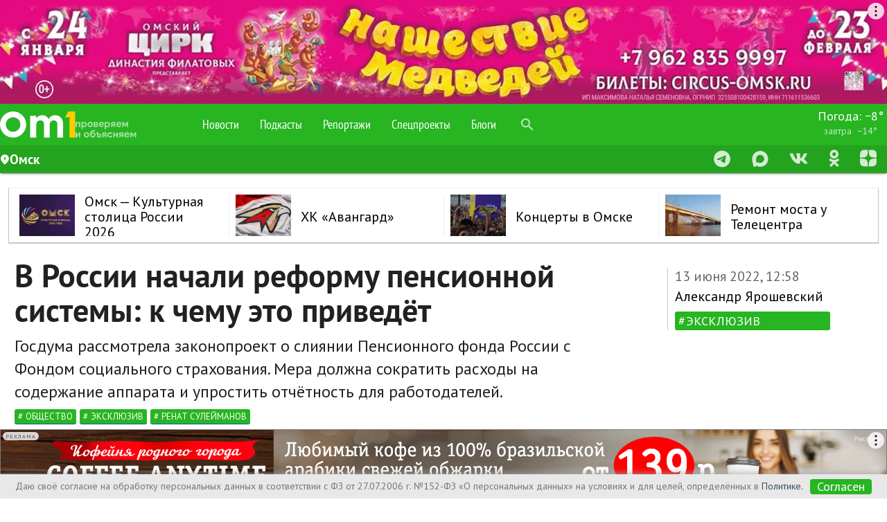

--- FILE ---
content_type: text/html; charset=utf-8
request_url: https://www.google.com/recaptcha/api2/aframe
body_size: 268
content:
<!DOCTYPE HTML><html><head><meta http-equiv="content-type" content="text/html; charset=UTF-8"></head><body><script nonce="33K0k8ENJ1ocdvzOMFFPsQ">/** Anti-fraud and anti-abuse applications only. See google.com/recaptcha */ try{var clients={'sodar':'https://pagead2.googlesyndication.com/pagead/sodar?'};window.addEventListener("message",function(a){try{if(a.source===window.parent){var b=JSON.parse(a.data);var c=clients[b['id']];if(c){var d=document.createElement('img');d.src=c+b['params']+'&rc='+(localStorage.getItem("rc::a")?sessionStorage.getItem("rc::b"):"");window.document.body.appendChild(d);sessionStorage.setItem("rc::e",parseInt(sessionStorage.getItem("rc::e")||0)+1);localStorage.setItem("rc::h",'1769911694046');}}}catch(b){}});window.parent.postMessage("_grecaptcha_ready", "*");}catch(b){}</script></body></html>

--- FILE ---
content_type: text/css
request_url: https://user72902.clients-cdnnow.ru/tstatic/8c3cebcacd0c816f88f48a87e50faf5b149dfe34/feaa709bc3072ad74310f1a5353c966c/forms.css
body_size: 275
content:
.forms_text,.js_forms_text,.forms_password,.js_forms_password,.forms_textarea,.js_forms_textarea,.forms_select,.js_forms_select{padding:.385em 4px}.js_comment_form-pad .forms_textarea{padding:3px 0;width:100%;text-indent:3px}.js_comment_form-pad p{width:100%;display:block}#ie_all .forms_text,#ie_all .js_forms_text,#ie_all .forms_password,#ie_all .js_forms_password,#ie_all .forms_select,#ie_all .js_forms_select,#ie_all .forms_textarea,#ie_all .js_forms_textarea{line-height:1.231em;vertical-align:middle}*|html[xmlns*=""] .forms_select,*|html[xmlns*=""] .js_forms_select{height:2.308em}.forms_select,.js_forms_select{line-height:2em}.forms_wide-text_wrap,.js_forms_wide-text_wrap,.forms_wide-password_wrap,.js_forms_wide-password_wrap,.forms_wide-textarea_wrap,.js_forms_wide-textarea_wrap,.forms_wide-select_wrap,.js_forms_wide-select_wrap{display:block;padding-right:10px}.forms_wide-text,.js_forms_wide-text,.forms_wide-password,.js_forms_wide-password,.forms_wide-textarea,.js_forms_wide-textarea,.forms_wide-textarea_wrap .mceEditor,.js_forms_wide-textarea_wrap .mceEditor,.forms_wide-textarea_wrap .mceLayout,.js_forms_wide-textarea_wrap .mceLayout,.forms_wide-select,.js_forms_wide-select{margin-right:-10px;width:100%!important}.forms_wide-label,.js_forms_wide-label{display:block}

--- FILE ---
content_type: text/css
request_url: https://user72902.clients-cdnnow.ru/tstatic/8c3cebcacd0c816f88f48a87e50faf5b149dfe34/feaa709bc3072ad74310f1a5353c966c/geolocation.css
body_size: 876
content:
.geolocation{position:absolute;top:12px;left:13%;border:2px solid #d0d0d0;border-radius:10px;box-shadow:0 5px 5px 0 rgba(0,0,0,0.25);background:#fff;padding:15px 15px;width:300px;display:none;z-index:2}.geolocation-title{display:flex;justify-content:center;gap:5px}.geolocation-title__text{color:rgba(0,0,0,0.8);font-family:PT Sans,serif;font-size:20px;font-weight:400;line-height:27px;letter-spacing:0}.geolocation-title__city{color:rgba(0,0,0,0.8);font-family:PT Sans,serif;font-size:20px;font-weight:700;line-height:27px;letter-spacing:0}.geolocation-body{display:flex;align-items:center;justify-content:center;gap:20px}.geolocation-button{color:#22a84f;font-family:PT Sans,serif;font-size:20px;font-weight:700;line-height:27px;letter-spacing:0;border-radius:8px;background:#fff;padding:5px 10px;cursor:pointer}.geolocation-button.active{cursor:unset;color:#fff;background:#22a84f}.geolocation-button:hover{color:#fff;background:#22a84f}.geolocation-wrapper{display:flex;flex-direction:column;gap:10px}.geolocation-choose{display:none}.geolocation-choose .geolocation-body{flex-wrap:wrap;justify-content:center;gap:5px}.geolocation-divider{background:#22a84f;width:2px;height:37px}.geolocation-city{display:flex;align-items:center;gap:5px}.geolocation-region .geolocation-title{flex-wrap:wrap}.geolocation-region{display:none}.geolocation-region.active{display:block}.geolocation-choose{display:none}.geolocation-choose.active{display:block}.geolocation-close{position:absolute;top:8px;right:8px;width:12px;height:12px;background:url("data:image/svg+xml,%3csvgwidth='12'height='12'viewBox='001212'fill='none'xmlns='http://www.w3.org/2000/svg'%3e%3cpathd='M1111L11M111L111'stroke='%23C4C4C4'stroke-width='2'/%3e%3c/svg%3e") 0 0 no-repeat;cursor:pointer}.geo-modal-point{height:40px;margin:0;display:flex;align-items:center}.geo-modal-point svg{width:14px;height:15px}.geo-modal-switch{text-decoration:none;border:0;transition:.2s ease-in-out;cursor:pointer;color:#fff;font-family:PT Sans,sans-serif;font-size:19px;font-weight:700;line-height:29px}.geo-modal-switch:hover{opacity:.7}.geo-select-wrap{position:relative;font-family:'PT Sans Narrow',sans-serif;top:0;left:0;z-index:1;height:40px;padding:0;color:rgba(255,255,255,.8);line-height:26px;font-size:12px;display:flex;align-items:center;gap:10px}@media(max-width:767px){.geo-modal-point{height:unset}.geo-modal-point svg{height:14px;width:14px}.geo-select-wrap{font-family:'PT Sans Narrow',sans-serif;top:0;left:0;z-index:1;color:rgba(255,255,255,.8);vertical-align:top;line-height:30px;font-size:13px;display:flex;height:unset;gap:5px}.geo-modal-switch{color:rgba(255,255,255,.8);border:0;color:#fff;font-family:PT Sans,serif;font-size:15px;font-weight:700;line-height:17px;text-transform:capitalize}.geo-modal-switch:hover{color:rgba(255,255,255,1)}.geolocation{left:0;right:0;margin:auto}}

--- FILE ---
content_type: text/css
request_url: https://user72902.clients-cdnnow.ru/tstatic/8c3cebcacd0c816f88f48a87e50faf5b149dfe34/feaa709bc3072ad74310f1a5353c966c/news_common.css
body_size: 8571
content:
.news_news-list_item_cute-marker{background-color:#638b09;float:left;font-size:0;height:5px;left:-10px;margin-right:-3px;position:relative;top:7px;width:3px}.news_single_heading_title{display:inline}.news_single_annotation{margin-top:0}.news_single_annotation,.news-list .news_single_annotation{margin-top:0;font:13px/18px Arial,Tahoma,Sans-Serif}.news_single_date{color:#666;font-size:.8em;white-space:nowrap}.news_single-view h1.news_single_heading_title{font:28px/30px Arial,Tahoma,Sans-Serif}.news_single_content-links{border-top:3px solid #f17e00;margin-bottom:20px;text-decoration:none;color:black;display:block;clear:both;position:relative;top:0}p.news_single_content-links_comments{position:relative}html .news_single_content-links_comments-pic{position:absolute;left:-15px;top:5px;width:10px;height:10px;background:url(../img/icons.png) -250px -473px no-repeat}a.news_link_for_linkator{text-decoration:none!important;color:#15c!important;border-bottom:1px solid #15c!important}.news_single_content-links_views{float:left;clear:right}.news_single_content-links a{color:black;text-decoration:none}.news_single_content-links p a{position:relative;z-index:10}.news_single_content-links p a:link,.news_single_content-links p a:visited{text-decoration:underline}.news_single_content-links p a:hover,.news_single_content-links p a:active{text-decoration:none}.news_single_content-links_discuss{width:33%}.news_single_content-links_discuss a{padding-left:30px;font-weight:bold}html .news_single_content-links_comments{font-size:24px;float:left;width:auto;padding-left:29px;padding-top:18px;padding-right:15px;padding-bottom:12px;margin-bottom:-1px;text-align:left}.news_single_content__pic{float:left;margin:5px 20px 15px 0}.news_single_content__annotation{font:normal 18px/24px Arial,Tahoma,Sans-Serif;margin:20px 0 20px 0}.news_single_content__photo-shadow{position:absolute;width:100%;height:100%;box-shadow:inset 0 -40px 50px rgba(0,0,0,.6)}.news_single_content .news_single_content__photo img{width:100%}.news_single_content__photo-sign{position:absolute;left:0;bottom:0;padding:10px;font-size:11px;line-height:14px;z-index:5;color:rgba(255,255,255,.5)}.news_single-view .news_single_content p{margin-bottom:10px}.news_single_content-links_comments a{position:relative;z-index:10}.news_single_content a:link,.news_single_content a:visited{color:#555}.news_single_content a:hover,.news_single_content a:active{color:#555}.orange-brd{border-top:3px solid #f17e00;padding-top:15px}p.news_single_content-links_comments a:link,p.news_single_content-links_comments a:visited{text-decoration:none;color:#f17e00;border-bottom:2px dashed #f17e00}p.news_single_content-links_comments a:hover,p.news_single_content-links_comments a:active{text-decoration:none;color:#f17e00;border-bottom:2px dashed #fff}.news_single_content-links_comments-wrap{position:relative;z-index:10;height:30px;padding-top:5px;padding:5px 15px 0 29px;display:inline}.news_single_content-links_comments-pic{height:10px;left:10px;position:absolute;top:15px;width:10px;z-index:20;background:url(../img/icons.png) -250px -473px no-repeat}.news_single_heading-source a:link,.news_single_heading-source a:visited{color:#555}.news_single_heading-source a:hover,.news_single_heading-source a:active{color:#555;text-decoration:none}.news_single_heading{line-height:1.3em;margin-bottom:1px}.news_single_heading a.comments-count:link,.news_single_heading a.comments-count:visited{color:#037dd3;text-decoration:none}.news_single_heading a.comments-count:hover,.news_single_heading a.comments-count:active{color:#037dd3;text-decoration:none}.news_single_heading-other{line-height:1.2em;margin-bottom:6px}.news_single_heading-other .news_single_date{font-size:11px;position:relative;top:-1px}.news_single_heading-other .readable{line-height:.85em}.news_single_heading-other .news_single_heading_title{font-size:1.35em;font-family:Arial,Tahoma,Sans-Serif}.news_single_heading-other .news_single_heading_title .news_single_heading_link{line-height:1.1}.news_single__content-first_brd{padding:0 0 9px 0;vertical-align:top}li.news_section-news-list_item-main{background:none!important;padding-top:1px;margin-top:0;margin-bottom:8px}.news_section-news-list__pagination{padding:0 10px}.news_section-news-list_item-main .news_section-news-list_item-main-into{background:url("../img/grey_dot.jpg") repeat-x scroll 0 100%}.news_menu{padding-bottom:15px}.news_menu_item{float:left;font-size:1em;margin:7px 8px -3px -8px;padding:3px 8px 5px;font-family:Arial,Tahoma,Sans-Serif}.news_menu_item-active{background-color:#f17e00}.news_menu_item-active .news_menu_item_link{color:#fff;text-decoration:none}.news_menu_item-first{margin-left:38px}.news_menu_rss{margin-bottom:-1.692em}.news_section-heading{color:#5e5c58;font-size:1.846em;font:1.6em/1em Arial,Tahoma,Sans-Serif;color:#000;margin-bottom:.65em;padding:0}.news_section_item-main{background:url("../img/grey_dot.jpg") repeat-x scroll 0 0 transparent!important;margin-bottom:15px;padding-top:14px;position:relative}.news_section-news-list_item-main .news_single_heading_title{font-size:1.615em}.news_section-news-list_item-main .news_single-with-image{padding:.85em 0 0 250px}.news_section-news-list_item-main .news_single-with-image .news_single_image{padding:15px 15px 15px 0}.news_section-news-list_item-main .news_single__content-first_brd{padding-top:10px;padding-bottom:11px;padding-right:30px}.news_section-news-list_item,.news_section-news-list_item-main{margin-top:0;padding-top:0}.news_single_heading_title,.news_section-news-list_item .news_single_heading_title{font-size:1.385em}.news_single-view .news_section-news-list_item .news_single_heading{margin-bottom:1px;margin-top:-2px}.news_sections-list_item_brief-news-list .news_single_heading_title{font:1em/1.4em Arial,Tahoma,Sans-Serif}.news_single-last-heading_title{font-size:1em;display:inline}.news_section-news-list{margin-bottom:20px;padding-left:10px}.news_cute-news-block_news-list_item .news_single_heading_title{font-size:1em}.news_section-news-list .news_single-with-image{padding-left:120px;padding-left:0}.news_single_image-no-foto{width:100px;height:80px;background:#e3e3e3;display:block}.news_single_image{vertical-align:top;padding:2px 15px 10px 0;float:left}.news_cute-news-block .news_single_image{padding:0}.news_cute-news-block_news-list_item .news_single_heading_title_first{font:1em/1.4em Arial,tahoma,Sans-Serif}.news_section-list_item_brief-news-list{position:relative;top:-8px}.news_section-list_item_full-news-list{padding-left:10px}.news_section-list_item{line-height:18px;margin-bottom:10px;overflow:hidden}.news_section-list_item_heading{border-top:1px solid #ccc}.news_section-list_item_heading-title{background-color:#519000;color:#fff;display:inline-block;font-size:24px;font-weight:normal;margin:0 0 13px;padding:8px 20px 9px}.news_section-list_item_heading-title_in{width:100%}.news_section-list_item_heading-title a:link,.news_section-list_item_heading-title a:visited{color:#fff;text-decoration:none}.news_section-list_item_heading-title a:hover,.news_section-list_item_heading-title a:active{color:#fff;text-decoration:none}.news_single__content{margin-left:118px;vertical-align:top;padding-top:1px;padding-bottom:10px}.news_cute-news-block .news_single__content{padding-top:0;padding-bottom:0}.news_section-list_item_heading-link{color:#fff;display:block;text-decoration:none}.news_section-list_item_heading-more-link{margin-left:15px;vertical-align:middle;position:relative;top:-2px;overflow:hidden}.news_section-list_item_brief-news-list_item{margin-top:.846em;padding-left:20px;position:relative}.news_cute-news-block{padding:10px 20px 20px;margin-bottom:10px;position:relative;z-index:1}.news_cute-news-block .frames_cute_frame{margin:0 -14px}.news_cute-news-block-last{background-color:#f7f0c8}.news_cute-news-block_heading{font-size:1.615em;line-height:.8em;margin-top:.2em}.news_cute-news-block_news-list_item{margin-top:8px}.news_cute-news-block_more-link{margin-top:.8em}.news_cute-news-block_news-list_item .news_single_image img{padding-right:10px}.news_menu_rss{font-size:13px;vertical-align:middle}.icon-rss,.icon-twitter{text-indent:-999px;vertical-align:middle;display:inline-block;cursor:pointer;border:0;overflow:hidden;height:15px;width:15px;background:url(../img/icons.png) -60px -1245px no-repeat}.icon-twitter{background-position:-60px -1261px}.news_single_heading-drop-down{margin-top:5px}.news_single_heading_title_first{display:inline;font:1.6em/1.2em Arial,Tahoma,Sans-Serif}.user-comment-info{padding-left:50px;margin-bottom:12px}.user-comment-info_label{font:bold .95em/1em Arial,Tahoma,Sans-serif;color:#555;padding-bottom:.3em}.main-news__title{font:28px/30px Arial,Tahoma,San-sSerif;margin-left:10px}.user-comment-info .comment_head_avatar{width:33px;height:33px}.user-comment-info .js_comment_head_user{font-size:.85em}.news-say-opinion h3{color:#dd8e27;font-weight:bold;font-size:1.4em;margin-bottom:.4em}.news-say-opinion h3 a:link,.news-say-opinion h3 a:visited{color:#dd8e27}.news-say-opinion h3 a:hover,.news-say-opinion h3 a:active{color:#dd8e27}.news-say-opinion_read-comments{color:#666;padding-left:20px;font-size:.9em}.news_blog-one-piple{background:#eaefdb;padding:10px 10px 15px;line-height:1.2em}.news_blog-one-piple_heading{font:bold 1em/1em Arial,Tahoma,Sans-Serif;margin-bottom:.2em}.news_blog-one-piple_heading a:link,.news_blog-one-piple_heading a:visited,.news_blog-one-piple_heading a:hover,.news_blog-one-piple_heading a:active{color:#000;text-decoration:none;font-weight:bold}.news_blog-one-piple-head{margin:.4em .7em .8em .7em}.news_blog-one-piple a{font-weight:bold}.news_blog-one-piple a.comments-count{font-weight:normal}.news_blog-one-piple__list-one-heading{margin-bottom:.15em}.news_blog-one-piple__list li{margin-bottom:.8em}.news_blog-one-piple__list li p{line-height:1.23em}.news_blog-one-piple .news_single_date{font-size:.8em}.b-poll,.b-eshops{border:1px solid #dbdbdb}.b-poll-wrap,.b-eshops-wrap{padding:10px}.b-poll__header-direct-link{font-size:.85em}.b-poll__header-title,.b-eshops-title{font:bold 1.4em/1.2em Arial,Tahoma,Sans-Serif;color:#575757;margin-bottom:.4em}.b-eshops-title a:link,.b-eshops-title a:visited{color:#575757}.b-eshops-title a:hover,.b-eshops-title a:active{color:#575757}.b-poll__header{margin-bottom:.8em}.b-poll__content-row{padding:0 10px 0 25px;font-size:.85em;color:#575757;margin-bottom:.85em;position:relative;z-index:50}.b-poll__content-row input{position:absolute;z-index:100;top:0;left:-20px;display:block;float:left}.b-poll__header p{color:#575757;font:.9em/1.45em Arial,Tahoma,Sans-Serif}.b-poll__footer-link{float:right;font:normal 1.45em/1.2em Arial,Tahoma,Sans-Serif;position:relative;z-index:50;padding-right:13px}.b-poll__footer-link-pic{width:6px;height:11px;position:absolute;z-index:100;top:.3em;right:0;background:url(../img/icons.png) -44px -42px no-repeat}.b-eshops_item-pic{float:left;width:80px;height:80px;margin-right:10px}.b-eshops_item__content h4{font:1em/1em Arial,Tahoma,Sans-Serif;margin-bottom:.55em}.b-eshops_item__content h4 a{font-weight:bold}.b-eshops_item__content p{font:.9em/1.4em Arial,Tahoma,Sans-Serif;color:#464646}.b-eshops_item{margin-bottom:0}.b-eshops-sep{border:0;font-size:1px;height:1px;border-bottom:1px solid #dbdbdb}.news-on-this-theme_item{position:relative;z-index:50}.news-on-this-theme_item-text{margin-left:85px}.news-on-this-theme_item-date{position:absolute;z-index:100;top:0;left:0;width:80px;text-align:right}.news_single_content h1>span,.news_single_content h2>span,.news_single_content h3>span,.news_single_content h4>span,.news_single_content h5>span,.news_single_content h6>span,.news_single_content b>span,.news_single_content strong>span,.news_single_content i>span,.news_single_content em>span{font:inherit;margin:inherit;padding:inherit;outline:inherit;text-decoration:inherit}.news_single_content img.main-foto{float:left;margin-right:20px;margin-bottom:10px;margin-top:5px}.news_single_content h3{font:bold 14px/18px Arial,Tahoma,Sans-Serif;clear:both;margin-bottom:3px}.news_single_content h2{font:normal 18px/20px Arial,Tahoma,Sans-Serif;margin-bottom:10px}.news_single-view .news_single_content p,.news_single_content p,.page-grid .news_single-view .news_single-view .news_single_content p{font:14px/23px Arial,Tahoma,Sans-Serif;margin:0;padding:0;margin-bottom:20px;display:block}.news_single_content ins{display:block;padding:0 20px;text-decoration:none;font:italic 14px/21px Arial Tahoma,Sans-Serif}.news_single_content p ins{line-height:21px}.pic-with-cite{overflow:hidden;margin-bottom:20px;margin-top:16px}.pic-with-cite .pic-with-cite-header{display:block;margin-bottom:15px}.pic-with-cite img{float:left;border-radius:100%}.pic-without-cite-header{display:block;margin-bottom:5px}.b-print-version__wrap .news_single_content blockquote,.news_single-view .news_single_content blockquote{font:italic 14px/21px Arial Tahoma,Sans-Serif;margin-left:133px;padding-left:30px;margin-top:-5px}.news_single-view .news_single_content blockquote{border:0;background:url(../img/wrap/blockquote.jpg) 0 0 no-repeat}.news_single-view .news_single_content blockquote p,.news_single_content blockquote p,.page-grid .news_single-view .news_single-view .news_single_content blockquote p{font:italic 14px/21px Arial Tahoma,Sans-Serif;margin-bottom:10px}.news_single_content table{margin-left:0}.news_single_content table caption{vertical-align:bottom;text-align:center;color:#7f7f7f;font:14px/18px Arial,Tahoma,Sans-Serif;padding-top:4px;padding-bottom:5px;border-bottom:1px solid #ccc}.news_single_content table caption a:link,.news_single_content table caption a:visited{color:#7f7f7f}.news_single_content table caption a:hover,.news_single_content table caption a:active{color:#7f7f7f;text-decoration:none}.news_single_content table th,.news_single_content table td{padding:6px 10px}.news_single_content .YMaps-layer-container table th,.news_single_content .YMaps-layer-container table td{padding:0}.news_single_content table th{padding-bottom:6px;padding-top:4px}.news_single_content table th,.news_single_content table th p,.news_single-view .news_single_content table th p{vertical-align:bottom;background:#8a8f7e;color:#fff;font:11px/11px Arial,Tahoma,Sans-Serif}.news_single-view .news_single_content table th p,.news_single_content table th p{margin:0;padding:0}.news_single_content table td{vertical-align:top;background:#f1f5e8;color:#000;padding-top:10px;padding-bottom:10px;font:12px/14px Arial,Tahoma,Sans-Serif}.news_single_content table tr.odd td{background:#fff}.news_single_content table.simple-picture,.news_single_content table.positive-picture,.news_single_content table.negative-picture,.news_single_content table.positive_picture,.news_single_content table.negative_picture{clear:both;float:none;margin-left:0;margin-bottom:20px;width:100%}.news_single_content table.simple-picture td p{padding:0;margin:0;padding:0;margin-top:2px}.news_single_content table.simple-picture th,.news_single_content table.positive-picture th,.news_single_content table.negative-picture th,.news_single_content table.positive_picture th,.news_single_content table.negative_picture th{background:0;padding:0}.news_single_content table.simple-picture td{background:#f1f5e8;padding:15px 20px 17px}.news_single_content table.positive-picture td,.news_single_content table.negative-picture td{background:none repeat scroll 0 0 #f1f5e8;color:#3e6d09;padding-bottom:20px;padding-left:90px;padding-top:20px;vertical-align:middle}.news_single_content table.positive_picture td,.news_single_content table.negative_picture td{background:none repeat scroll 0 0 #f1f5e8;color:#3e6d09;padding-bottom:20px;padding-left:0;padding-top:20px;vertical-align:middle}.news_single_content table.positive-picture td p,.news_single_content table.negative-picture td p,.news_single_content table.negative_picture td p,.news_single_content table.positive_picture td p{color:#3e6d09;padding:0;margin:0;font-size:13px;line-height:16px;padding-bottom:16px}.news_single_content table.negative-picture td,.news_single_content table.negative-picture td p,.news_single_content table.negative_picture td,.news_single_content table.negative_picture td p{color:#9b1f05}.news_single_content table.negative-picture td p a:link,.news_single_content table.negative-picture td p a:visited,.news_single_content table.negative_picture td p a:link,.news_single_content table.negative_picture td p a:visited{color:#9b1f05}.news_single_content table.negative-picture td p a:hover,.news_single_content table.negative-picture td p a:active,.news_single_content table.negative_picture td p a:hover .news_single_content table.negative_picture td p a:active{color:#9b1f05;text-decoration:none}.news_single_content table.positive-picture td p a:link,.news_single_content table.positive-picture td p a:visited,.news_single_content table.positive_picture td p a:link,.news_single_content table.positive_picture td p a:visited{color:#3e6d09}.news_single_content table.positive-picture td p a:hover,.news_single_content table.positive-picture td p a:active,.news_single_content table.positive_picture td p a:hover,.news_single_content table.positive_picture td p a:active{color:#3e6d09;text-decoration:none}.news_single_content table.simple-picture th img,.news_single_content table.negative-picture th img,.news_single_content table.positive-picture th img,.news_single_content table.positive_picture th img,.news_single_content table.negative_picture th img{width:100%}.news_single_content table.negative-picture td{background:#f1f5e8 url(../img/icons/negative.jpg) no-repeat}.news_single_content table.positive-picture td{background:#f1f5e8 url(../img/icons/positive.jpg) no-repeat}.news_single_content table.positive_picture td,.news_single_content table.negative_picture td{background:#f1f5e8}.news_single_content table td.table-picture-ico{padding:0;padding:14px 8px 14px 18px;width:1%}.news_menu_item{font-size:14px;letter-spacing:-0.03em;margin-left:0;margin-right:0;height:16px;margin-bottom:-5px}.news_menu_item-active{position:relative;padding:0;background:#f38500 url(../img/menus/curbg.jpg) 0 0 repeat-x;font-size:14px;top:-3px;margin-left:1px;margin-right:2px;height:24px}.news_menu_item-active-r{background:url(../img/menus/rightcur.jpg) 0 0 no-repeat;width:5px;height:32px;position:absolute;right:0;top:0}.news_menu_item-active-l{background:url(../img/menus/leftcur.jpg) 0 0 no-repeat;width:5px;height:32px;position:absolute;left:0;top:0}.news_menu_item-active-b{height:24px;background:url(../img/menus/botcur.jpg) center 24px no-repeat;padding:6px 10px 2px 10px}.photoSign{position:relative;display:block;top:-2px;clear:left;font-size:11px;line-height:14px;color:#7d7d7d}.news-single-explorer{margin-bottom:28px;background:#f3f3f3;width:100%;border-collapse:collapse}.news-single-explorer td{padding-top:12px;padding-bottom:12px;vertical-align:middle}.news-single-explorer__pic{width:1%}.news-single-explorer img{display:block;margin-left:20px}.news-single-explorer__photo-author{float:right;padding-right:20px;color:#7d7d7d;text-decoration:none}.news-single-explorer__content{padding-left:20px}.news-single-explorer__content h5{font:18px Arial,Tahoma,Sans-Serif;margin-bottom:6px}.news-single-explorer__content p{font:12px Arial,Tahoma,Sans-Serif;color:#4f4035}.socialnetworks-posting{clear:both;margin:10px 0 10px 0}.news_single-view-social .socialnetworks-posting{margin:0;padding:15px 10px 0 10px}.news_single-view-print{margin:0 10px}.news_single-view-print .buttons-print-link{font-size:.85em;margin-left:15px;position:relative;z-index:10}.news_single-view-print .buttons-print-link_pic{background:url("../img/icons.png") no-repeat scroll -53px -42px transparent;height:11px;left:-15px;position:absolute;width:10px;z-index:50}.print_object_dummy{display:block;width:450px;height:150px;border:1px solid #000;background-color:#ccc}.print_object_dummy p{margin:60px auto;width:360px;font:16px/24px Arial,Tahoma,Sans-Serif}.news_single_content-links__left{float:left;font:24px Arial,Tahoma,Sans-Serif}.news_single_content-links__left a:link,.news_single_content-links__left a:visited{color:#f17e00;text-decoration:none;border-bottom:2px dotted #f17e00}.news_single_content-links__left a:hover,.news_single_content-links__left a:active{color:#f17e00;text-decoration:none;border-bottom:2px solid transparent}.news_single_content-links__right{float:right;font:18px Arial,Tahoma,Sans-Serif;display:none}.news_single_content-links__left,.news_single_content-links__right{padding:15px 10px}.news_single_content-links__right{padding-top:20px;padding-right:0;position:absolute;right:0}.news_single_content-links__left span,.news_single_content-links__right span{position:relative}.b-news-feed-supplement,.b-news-tags{margin-bottom:24px}.b-news-feed-supplement li{padding-left:85px;font:13px/18px Arial,Tahoma,Sans-Serif;margin:0;overflow:auto;position:relative;margin-bottom:6px}.b-news-feed-supplement li u{color:#7c7c7c;font:11px Arial,Tahoma,Sans-Serif;left:0;position:absolute;text-decoration:none;top:3px}.b-news-feed-supplement li.b-news-feed-supplement__last{margin-top:12px}.b-news-feed-supplement__last__content{background:#e9efdb;float:left;padding:4px 18px 5px 10px}.b-news-feed-supplement__last__content a{font-weight:bold}.b-news-feed-supplement__last__content a:link,.b-news-feed-supplement__last__content a:visited{text-decoration:none;color:#037dd3;border-bottom:1px dotted #037dd3}.b-news-feed-supplement__last__content a:hover,.b-news-feed-supplement__last__content a:active{text-decoration:none;color:#037dd3;border-bottom:0}h3{font:24px Arial,Tahoma,Sans-Serif;margin-bottom:8px}.b-user-last-comment{left:-3px;margin-right:-7px;margin-bottom:10px;position:relative}.b-user-last-comment__frame{position:relative;overflow:hidden;padding:10px 0}.b-user-last-comment__content{background:#fff;padding:7px 22px 4px 22px;position:relative;overflow:hidden;z-index:10}.b-user-last-comment__content blockquote{border-left:2px solid #d1d2cd;font-size:.846em;margin-left:0;padding-left:10px;color:#555;line-height:14px}.b-user-last-comment__frame .blc-cn{position:absolute;width:20px;height:20px;left:-10px;top:-10px}.b-user-last-comment__frame .blc-cn.blc-tr,.b-user-last-comment__frame .blc-cn.blc-br{margin-left:100%}.b-user-last-comment__frame .blc-cn.blc-bl,.b-user-last-comment__frame .blc-cn.blc-br{top:auto}.b-user-last-comment__frame .blc-cn{background:url(../img/lastcomment/r-star2.png)}.b-user-last-comment__frame .blc-cn.blc-tl,.b-user-last-comment__frame .blc-cn.blc-bl{width:100%}.b-user-last-comment__left-line{background:url(../img/lastcomment/r-star2-l.png);position:absolute;left:-1px;top:0;width:6px;height:60000em}.b-user-last-comment__right-line{background:url(../img/lastcomment/r-star2-r.png);position:absolute;right:0;top:0;width:6px;height:60000em}.b-user-last-comment__ugol{width:25px;height:30px;position:absolute;left:-21px;top:38px;background:url(../img/lastcomment/ugol.jpg);z-index:105}.b-user-last-comment__content p{font:13px/18px Arial,Tahoma,Sans-Serif;margin-bottom:6px}.b-user-last-comment__label,.b-user-last-comment__service{color:#555}.b-user-last-comment__service{margin-top:13px}.b-user-last-comment__content .b-user-last-comment__service p{margin-bottom:3px}.b-user-last-comment a:link,.b-user-last-comment a:visited{color:#037dd3}.b-user-last-comment a:hover,.b-user-last-comment a:active{color:#037dd3}.b-user-last-comment a.b-user-last-comment__link-add{font-weight:bold}.b-user-last-comment .b-user-last-comment__link-add,.b-user-last-comment .b-user-last-comment__link-add:link,.b-user-last-comment a.b-user-last-comment__link-add:visited{color:#037dd3;font-size:13px;text-decoration:none;border-bottom:1px dotted #037dd3;cursor:pointer}.b-user-last-comment a.b-user-last-comment__link-add:hover,.b-user-last-comment a.b-user-last-comment__link-add:active{color:#037dd3;text-decoration:none;border-bottom:0}.b-user-last-comment__content .b-user-last-comment__text p{font-weight:bold}.news_cute-news-block-last-hour{background:#e9efdb}.b-news-tags li{font:13px/18px Arial,Tahoma,Sans-Serif;margin:0 0 3px;padding-left:18px;background:url(../img/wrap/li.gif) 0 10px no-repeat}.b-search-news{background:#779f1a;width:240px;margin-bottom:15px}.b-search-news__content{padding:8px 20px 10px}.b-search-news__title{font:18px Arial,Tahoma,Sans-Serif;color:#fff;margin-bottom:2px}.b-search-news__inputs{border-collapse:collapse;border:0;width:100%}.b-search-news__inputs td{padding:0}.b-search-news__input,.b-search-news__subm{font:bold 13px Arial,Tahoma,Sans-Serif}.b-search-news__input{padding:2px 4px 4px 2px;margin-right:6px;width:94%}.b-search-news__subm{padding:1px 4px 4px 2px}.b-search-news__descr{color:#fff;margin-top:2px;margin-bottom:0;font:11px Arial,Tahoma,Sans-Serif}.b-search-news__descr span{cursor:pointer;border-bottom:1px dotted #fff}#body .menus_thumbed-news{margin-top:-14px;margin-bottom:14px}.news_single-view{margin-bottom:18px;padding-left:9px}.news_single-view .news_single_heading{margin-top:1px;margin-bottom:5px}.news_single_heading-drop-down a.comments-count:link,.news_single_heading-drop-down a.comments-count:visited,.news_single_heading-drop-down a.comments-count:hover,.news_single_heading-drop-down a.comments-count:active{text-decoration:none;color:#037dd3}.news_single_heading-drop-down .news_single_date{font-family:Arial,Tahoma,Sans-Serif;font-size:11px;color:#555}a.news_single_email{margin-bottom:5px;margin-left:5px;font-size:11px}a.news_single_email:link,a.news_single_email:visited,a.news_single_email:hover,a.news_single_email:active{color:#555}h3.news-list__title{background-color:#519000;color:#fff;font-size:24px;font-weight:normal;margin:0 0 15px;padding:6px 15px 7px}div.news-list__title{background-color:#519000;color:#fff;font-size:24px;font-weight:normal;margin:0 0 15px;padding:6px 15px 7px}.news_single-view h3.news-list__title{margin-left:-10px}.news_single-view div.news-list__title{margin-left:-10px}.news-list__title a:link,.news-list__title a:visited{color:#fff;text-decoration:none}.news-list__title a:visited,.news-list__title a:active{color:#fff;text-decoration:none}.news-top-dotted-separator{background:url(../img/dotted.gif) 0 0 repeat-x;height:1px;width:100%;clear:both}.news-list-page__padding-left{padding-left:10px}.news-list-page__title{font:28px/30px Arial,Tahoma,Sans-Serif;margin:0;margin-right:5px}.news-main_item,.news-main_item-without-pic{background:url(../img/dotted.gif) 0 bottom repeat-x;padding-bottom:12px;margin-bottom:15px}.news-main_item-without-pic{padding-left:0}.news-main_item__pic{position:relative}.news-main_item__content h2{font:25px/32px Arial,Tahoma,Sans-Serif}.news-main_item__content p{font:normal 13px/18px Arial,Tahoma,Sans-Serif}.news-main_item__content-text{margin-top:6px}.news-list__item{line-height:18px;margin:0 0 20px 120px;position:relative}.news-list__item-without-pic{margin-left:0}.news-list__item-pic{float:left;left:-120px;margin:0 -100px 0 0;position:relative;width:100px}.news-list__item h4{font:18px/18px Arial,Tahoma,Sans-Serif;margin-bottom:9px}.b-user-last-comment__content .b-user-last-comment__text p a:link,.b-user-last-comment__content .b-user-last-comment__text p a:visited,.b-user-last-comment__content .b-user-last-comment__text p a:hover,.b-user-last-comment__content .b-user-last-comment__text p a:active{color:#000;text-decoration:none;font-weight:bold}.b-user-last-comment__content img{max-width:100%}.b-placing_into_blog66__container{background:url(../misc/inblog.gif) 0 0 no-repeat;float:left;overflow:hidden}.b-placing_into_blog66{border:medium none;cursor:pointer;display:block;font:bold 11px/19px Tahoma,Arial,Sans-Serif;height:20px;margin-right:-80px;padding:0 8px 0 0;position:relative;text-align:center;width:188px;background:0}.b-placing_into_blog66 span{display:block;width:29px;height:20px;position:absolute;right:-29px;text-align:center;vertical-align:middle;cursor:default;background:url(../misc/inblog.jpg) right 0 no-repeat}a.b-placing_into_blog66:link,a.b-placing_into_blog66:visited{color:#000;text-decoration:none}a.b-placing_into_blog66:hover,a.b-placing_into_blog66:active{color:#000;text-decoration:none}.socialnetworks-posting-item{float:left;height:35px;overflow:hidden;margin-right:12px;position:relative}.socialnetworks-posting-item.j-facebook{overflow:visible;min-width:115px;margin-right:5px}.socialnetworks-posting-item.j-twitter{min-width:100px;margin-right:5px}.socialnetworks-posting-item.j-vk{min-width:80px;top:-1px;margin-right:17px}.socialnetworks-posting-item.j-class{width:117px}.socialnetworks-posting-item.j-lj{width:69px;padding-top:1px;height:34px;margin-right:17px}.socialnetworks-posting-item.j-gp{width:90px}.socialnetworks-posting-item.j-mr{width:97px}.socialnetworks-posting-item.j-blog{width:111px}.socialnetworks-posting-item-right{margin-right:0}.news_single_content table.negative-picture td,.news_single_content table.positive-picture td{background-position:18px center}.realty_auto-in .head_spec_block{margin-left:8px;font-size:18px;margin-bottom:0;padding-top:5px;margin-bottom:-6px}.news_section-news-list_item-warning{margin:13px 0 11px 0;padding:11px 20px 13px 20px;border:1px solid #c7c7c7}.news_section-news-list_item-warning .top{margin-bottom:6px}.news_section-news-list_item-warning .top .head{border:0;margin-right:8px;margin-left:-2px;color:#c51818;font-size:21px;font-family:arial,sans-serif;font-weight:bold;font-style:italic}.news_section-news-list_item-warning .top a,.news_section-news-list_item-warning .top i{color:#c51818;font-family:arial,sans-serif;font-size:12px}.news_section-news-list_item-warning .top a{text-decoration:none;border-bottom:1px solid #c51818}.news_section-news-list_item-warning .bottom .lastnews{font-family:arial,sans-serif;font-size:12px;color:black}.news_section-news-list_item-warning .bottom .contentnews{line-height:1.4;font-family:arial,sans-serif;font-size:12px;color:#037dd3;text-decoration:none;border-bottom:1px solid #037dd3}.news_section-news-list_item-warning .bottom .date{white-space:nowrap;font-family:arial,sans-serif;font-size:10px;color:#666}.news_warning{margin:0 0 11px 0;padding:14px 20px 11px 20px;border:1px solid #c7c7c7}.news_warning h3,.news_warning h3 a{text-decoration:none;color:#c51818;margin-bottom:0;font-size:21px;font-family:arial,sans-serif;font-weight:bold;font-style:italic}.news_warning .top a,.news_warning .top i{color:#c51818;font-family:arial,sans-serif;font-size:12px}.news_warning .top a{text-decoration:none;border-bottom:1px solid #c51818}.news_warning .bottom h3{margin-bottom:3px;font-style:normal;font-weight:normal;font-size:12px;font-family:arial;color:black}.news_warning .bottom a.newscontent{line-height:1.3;text-decoration:none;font-family:arial,sans-serif;border-bottom:1px solid #037dd3;font-size:12px;color:#037dd3}.news_warning .bottom td{padding-top:14px;vertical-align:top}.news_warning .bottom .date{white-space:nowrap;font-family:arial,sans-serif;font-size:10px;color:#666}.news_warning .bottom .comments-count{font-size:11px;text-decoration:none;color:#037dd3;border:0}.news_warning .bottom .right{padding-left:8px;padding-top:10px}.news_warning_top{margin-bottom:7px;background:url("../img/grey_dot.jpg") repeat-x 0 100%;padding-bottom:18px;padding-top:8px;margin-left:10px}.news_warning_top h2,.news_warning_top h2 a{text-decoration:none;font-size:24px;font-family:arial,sans-serif;font-style:italic;font-weight:bold;color:#c51818}.digitday{margin-bottom:10px;border:1px solid #c7c7c7;text-align:center;padding:7px 40px 14px 40px}.digitday .day{color:#7f7f7f;font-size:11px;font-family:arial,sans-serif}.digitday .digit{color:black;font-size:21px;font-family:arial,sans-serif}.digitday p{margin-top:1px;line-height:1.5;text-align:center;color:black;font-size:13px;font-family:arial,sans-serif}.digitday p a{text-decoration:none;border-bottom:1px solid #037dd3;color:#037dd3;font-size:13px;font-family:arial,sans-serif}.digitday .margin{margin-bottom:7px;display:block}.js-wysiwyg-link-container{position:relative;margin-left:20px;line-height:16px;height:16px}.news_single_content .js-wysiwyg-link-container ins{display:block;position:absolute;line-height:1;left:-15px;top:4px;padding:0;background:url(../img/icons.ie.png) -80px -41px no-repeat;width:10px;height:9px}.news_single_content .js-wysiwyg-link-container,.news_single_content .js-wysiwyg-link-container:link,.news_single_content .js-wysiwyg-link-container:visited,.news_single_content .js-wysiwyg-link-container:hover,.news_single_content .js-wysiwyg-link-container:active{text-decoration:none;border-bottom:1px dashed #555}span.nobr{white-space:nowrap}.b-news-ico_rss{width:16px;height:16px;margin:0 2px 0 0;background-color:#e3e3e3}.b-news-ico_rss img{display:block}.b-news-ico_rss{background:url(../img/icons.png) -18px -69px no-repeat}.b-subscribe_pad{padding:10px 20px}.b-subscribe__form-row{margin-left:140px;position:relative;padding:10px 0}.b-subscribe__form-row label{position:absolute;left:-140px;top:8px}.b-subscribe__control{width:100%;font-size:14px;padding:5px 0 7px;text-indent:3px}.col-min{width:1%}.b-subscribe-top{background:#fff}.b-subscribe-middle{background:#efefef}.b-subscribe-bottom{background:#d6dec3;border-top:1px solid #c5ccb3}a.g-subscribe-button_green{position:relative;padding:0 7px;display:block;outline:0;color:#fff;text-decoration:none}.g-subscribe-button_green__left-cnr,.g-subscribe-button_green__right-cnr{display:block;position:absolute;top:0;height:42px;width:7px}.g-subscribe-button_green__left-cnr{left:0;background:url(../img/subscribe-buttons/sb-left-cnr.png) 0 0 no-repeat}.g-subscribe-button_green__right-cnr{right:0;background:url(../img/subscribe-buttons/sb-right-cnr.png) 0 0 no-repeat}.g-subscribe-button_green__bg{background:url(../img/subscribe-buttons/sb-bg.png) 0 0 repeat-x;height:42px;display:block;//cursor:hand;//cursor:pointer}.g-subscribe-button_green__text{font-size:14px;text-transform:uppercase;text-shadow:1px 1px 0 #648200;padding:0 35px 0 55px;display:block;position:relative}.g-subscribe-button_green__text-wrap{display:block;position:relative;display:block;line-height:41px;//z-index:1}.g-subscribe-button_ico{position:absolute;width:9px;height:9px;left:-13px;top:16px;//top:4px;font-size:1px;//z-index:10}a.g-subscribe-button_orange-small{display:block;position:relative;padding:0 6px 0 7px;outline:0;color:#fff;text-decoration:none;top:1px}.g-subscribe-button_orange-small__left-cnr,.g-subscribe-button_orange-small__right-cnr{display:block;position:absolute;top:0;height:32px;width:7px}.g-subscribe-button_orange-small__left-cnr{left:0;background:url(../img/subscribe-buttons/sbc-left-cnr.png) 0 0 no-repeat}.g-subscribe-button_orange-small__right-cnr{right:0;width:6px;background:url(../img/subscribe-buttons/sbc-right-cnr.png) 0 0 no-repeat}.g-subscribe-button_orange-small__bg{background:url(../img/subscribe-buttons/sbc-bg.png) 0 0 repeat-x;height:32px;display:block;//cursor:hand;//cursor:pointer}.g-subscribe-button_orange-small__text{font-size:14px;text-shadow:1px 1px 0 #bf4100;padding:0 10px 0 25px;display:block;position:relative}.g-subscribe-button_orange-small__text-wrap{display:block;position:relative;display:block;line-height:31px;//z-index:1}.g-subscribe-button_ico-cancel{background:url(../img/subscribe-buttons/sb-ico-sprite.png) -10px 0 no-repeat;top:11px;left:-14px}a.g-subscribe-button_orange-big{display:block;position:relative;padding:0 6px 0 7px;outline:0;color:#fff;text-decoration:none;top:1px}.g-subscribe-button_orange-big__left-cnr,.g-subscribe-button_orange-big__right-cnr{display:block;position:absolute;top:0;height:42px;width:7px}.g-subscribe-button_orange-big__left-cnr{left:0;background:url(../img/subscribe-buttons/sbsc-left-cnr.png) 0 0 no-repeat}.g-subscribe-button_orange-big__right-cnr{right:0;width:6px;background:url(../img/subscribe-buttons/sbsc-right-cnr.png) 0 0 no-repeat}.g-subscribe-button_orange-big__bg{background:url(../img/subscribe-buttons/sbsc-bg.png) 0 0 repeat-x;height:42px;display:block;//cursor:hand;//cursor:pointer}.g-subscribe-button_orange-big__text{font-size:14px;text-shadow:1px 1px 0 #bf4100;padding:0 10px 0 25px;display:block;position:relative}.g-subscribe-button_orange-big__text-wrap{display:block;position:relative;display:block;line-height:41px;//z-index:1}a.g-subscribe-button_orange-big .g-subscribe-button_ico-cancel{top:18px}.b-subscribe-content__title{color:#4e4e4e;font-size:18px;line-height:20px;margin-top:14px;margin-bottom:12px}.news-more-link{border-top:1px solid #519000;margin-top:12px}a.news-more-link__link-up{background:#519000;font-size:12px;color:#fff;text-decoration:none;width:100px;margin-right:15px}.news-more-link__link-up-pad{padding:8px 0 9px 0;margin-left:37px;width:50px;display:block;position:relative}.news-more-link__link-up-ico{position:absolute;background:url(../img/icons.png) -27px -104px no-repeat;width:13px;height:8px;left:-19px;top:10px;display:block}.news-more-link__link-more{vertical-align:top;padding-top:7px}.news-more-link__link-more a{text-decoration:none;font-size:13px;border-bottom:1px solid #037dd3;position:relative;top:1px}.news-more-link__link-more-ico{position:absolute;right:-4px;top:6px;width:3px;height:5px;background:url(../img/icons.png) -43px -106px no-repeat}

--- FILE ---
content_type: text/css
request_url: https://user72902.clients-cdnnow.ru/tstatic/8c3cebcacd0c816f88f48a87e50faf5b149dfe34/feaa709bc3072ad74310f1a5353c966c/buttons.css
body_size: 582
content:
.button{display:inline-block}.buttons_common{background:#759e17 url('../img/backgrounds-x.png') repeat-x 0 -90px}.buttons_common{padding:4px 8px}.buttons_common,.buttons_common *{border:0;color:#fff;font-weight:bold;text-decoration:none}.buttons_wrap,.buttons_wrap-grey{background:#759e17 url('../img/backgrounds-x.png') repeat-x 0 -120px;padding:10px}.button_wrap-width-link{background:#759e17 url('../img/background_width-link-x.png') repeat-x 0 0;padding:5px 10px;color:#fff}.buttons_wrap-grey{background:#ebe6d1}.buttons_edit_small,.buttons_remove_small,.buttons_remove2_small,.buttons_anchor_small,.buttons_report_small,.buttons_union_small{background:url('../img/icons.png') no-repeat;border:none!important;cursor:pointer;display:inline-block;height:14px;overflow:hidden;text-indent:-999px;vertical-align:middle;width:14px}.buttons_remove2_small.buttons_normal{width:auto!important;text-indent:0!important;padding-left:16px}.buttons_edit_small.buttons_normal{width:auto!important;text-indent:0!important;padding-left:16px}* html .buttons_edit_small,* html .buttons_remove_small,* html .buttons_remove2_small,* html .buttons_anchor_small,* html .buttons_report_small,* html .buttons_union_small{background-image:url('../img/icons.ie.png')}.buttons_edit_small{background-position:-117px -1047px}.buttons_remove_small{background-position:-103px -1111px}.buttons_remove2_small{background-position:-266px -353px}.buttons_anchor_small{background-position:-25px -1441px}.buttons_report_small{background-position:-11px -1505px}.buttons_union_small{background-position:-224px -594px;margin-left:5px}.buttons_link{background:transparent;border:0;color:#037dd3;cursor:pointer;padding:0;text-decoration:underline}.edit-button_icon,.delete-button_icon,.uploaderStatus__delete-button_icon{background:url("../img/icons.png") no-repeat scroll -131px -982px transparent;padding-left:18px}.delete-button_icon,.uploaderStatus__delete-button_icon{background-position:-258px -410px}.page-grid .button_wrap-width-link a{font-size:.85em}.button_wrap-width-link a:link,.button_wrap-width-link a:visited{color:#fff}.button_wrap-width-link a:hover,.button_wrap-width-link a:active{color:#fff}

--- FILE ---
content_type: text/css
request_url: https://user72902.clients-cdnnow.ru/tstatic/external/fonts/PT_Sans_Narrow.css
body_size: 61
content:
@font-face{font-family:'PT Sans Narrow';font-weight:400;font-style:normal;src:url("https://user72902.clients-cdnnow.ru/tstatic/external/fonts/PTSansNarrow-Regular.woff2") format('woff2')}@font-face{font-family:'PT Sans Narrow';font-weight:700;font-style:normal;src:url("https://user72902.clients-cdnnow.ru/tstatic/external/fonts/PTSansNarrow-Bold.woff2") format('woff2')}

--- FILE ---
content_type: application/javascript
request_url: https://user72902.clients-cdnnow.ru/tstatic/8c3cebcacd0c816f88f48a87e50faf5b149dfe34/feaa709bc3072ad74310f1a5353c966c/js-popup-window.js
body_size: 835
content:
/*
При клике на ссылку показывает контент урла ссылки в всплывающем окне
Слушает событие contentReplaced
 */
js_popup_window = function(opts){

            var defaults = {
                'containerSelector' : '', // селекор для контейнера. Если отсутствует берется вся страница
                'itemSelectors' : '' // селекоры для ссылок, открывающих попап
            };

            var o = $.extend({}, defaults, opts);
            var obj = false;
            if (o.containerSelector)
                var obj = $(o.containerSelector);
            if (!obj)
                obj = $(document);

            var openPopup = function (el) {
	            window.open(el.attr('href'), '', 'width=992,height=735,resizable=0,resize=0,scrollbars=no');
//	            $.popup.show({
//		            content:'<iframe width="800" height="600" src="'+$(el).attr('href')+'"></iframe>',
//		            title:'Бронирование билета'
//	            });
            };

            var initUi = function (evt) {
                evt = evt ? evt : false;
                var el = obj;
                if (evt) {
                    var targ = evt['target'] ? evt['target'] : false;
                    if (targ && o.containerSelector) {
                        var containerFound = false;
                        var closestContainer = $(targ).find(o.containerSelector);
                        if (!closestContainer.length)
                            closestContainer = $(targ).parent().find(o.containerSelector);
                        if (closestContainer.length) {
                            containerFound = true;
                            el = closestContainer;
                        }
                        if (!containerFound)
                            return;
                    }
                    else if (!o.containerSelector)
                        el = obj;
                }
                for (i in o.itemSelectors) {
                    $(el).find(o.itemSelectors[i]).unbind('click');
                    $(el).find(o.itemSelectors[i]).bind('click', function(){
                        openPopup($(this));
                        return false;
                    });
                }
            };

            // start
            this.init = function () {
                app.addListener ('contentReplaced', initUi);
            };

            this.initUi = function () {
                initUi();
            };
        };



--- FILE ---
content_type: image/svg+xml
request_url: https://www.om1.ru/cv/ok.svg
body_size: 1308
content:
<svg width="15" height="25" viewBox="0 0 22 37" fill="white" xmlns="http://www.w3.org/2000/svg">
<path d="M11.3697 0.491699C6.21969 0.491699 2.04492 4.68677 2.04492 9.8615C2.04492 15.0364 6.21969 19.2317 11.3697 19.2317C16.5196 19.2317 20.6944 15.0364 20.6944 9.8615C20.6944 4.68677 16.5196 0.491699 11.3697 0.491699ZM11.3697 13.735C9.24084 13.735 7.51502 12.0007 7.51502 9.86163C7.51502 7.72253 9.24084 5.98837 11.3697 5.98837C13.4985 5.98837 15.2243 7.72253 15.2243 9.86163C15.2243 12.0007 13.4985 13.735 11.3697 13.735Z" fill="white"/>
<path d="M14.6618 26.6872C18.3949 25.923 20.6319 24.1466 20.7503 24.0513C21.8427 23.171 22.0181 21.5676 21.1421 20.4698C20.2662 19.3722 18.6706 19.1958 17.5779 20.076C17.5549 20.0948 15.1689 21.9339 11.2431 21.9366C7.31749 21.9339 4.88109 20.0948 4.858 20.076C3.76537 19.1958 2.16979 19.3722 1.29387 20.4698C0.417812 21.5676 0.593291 23.171 1.68566 24.0513C1.80562 24.148 4.13501 25.9706 7.9727 26.7168L2.62416 32.3335C1.65216 33.3464 1.68139 34.9592 2.68942 35.9359C3.18142 36.4126 3.81554 36.6495 4.44913 36.6495C5.11341 36.6495 5.77703 36.3887 6.2745 35.8702L11.2433 30.5516L16.7139 35.9047C17.7051 36.8991 19.3102 36.8975 20.2995 35.9019C21.2889 34.9061 21.2877 33.293 20.2967 32.2989L14.6618 26.6872Z" fill="white"/>
<path d="M11.2429 21.9365C11.2336 21.9365 11.252 21.9367 11.2429 21.9369C11.2338 21.9367 11.2522 21.9365 11.2429 21.9365Z" fill="white"/>
</svg>


--- FILE ---
content_type: application/javascript
request_url: https://user72902.clients-cdnnow.ru/tstatic/8c3cebcacd0c816f88f48a87e50faf5b149dfe34/feaa709bc3072ad74310f1a5353c966c/popups.js
body_size: 3152
content:
(function ($) {

$(document).bind('documentbodyloadend', function () {

	var host = document.location.host.replace(/^(.*\.)?([^\.]+\.[^\.]+)$/, '$2');
	var currentTab = 'login';
	
	// Here wrong regexp, because any \ must be escaped -> \\
	// var urlRegExp = new RegExp('^(?:.+\.' + host + '|https?:\/\/' + host + '|)\/(register|login|repair)'),

	var popup = {
			buttons: [],
			popupshow: function (options, $popup, $title, $content) {

				$content.find('[rel=' + currentTab[1] + ']').click();
			},
			title: 'Вход на сайт'
		};

	popup.content = initTabs([
		{
			caption:
			'<u class="js_user_popup_tabs_tab_link js_user_popup_tabs_tab_link-login js_inline-block rc-bl rc-br" rel="login">Авторизация</u>',

			content:
			'<form method="POST" action="' + $(document).data('portal.user.loginUrl') + '" ' +
			'      class="login" style="display: none;"> ' +
			' <p class="js_context"> ' +
			'  <label class="js_user_popup_left-label" for="popup_login_login"> ' +
			'   Ваш логин:</label> ' +
			'  <i class="js_user_popup_right-field_wrap"> ' +
			'   <input class="js_forms_text js_user_popup_right-field" ' +
			'          id="popup_login_login" name="LoginForm[login]" ' +
			'          type="text" /> ' +
			'  </i> ' +
			' </p> ' +
			' <p class="js_context js_half-line-top"> ' +
			'  <label class="js_user_popup_left-label" for="popup_login_password"> ' +
			'   Ваш пароль:</label> ' +
			'  <i class="js_user_popup_right-field_wrap"> ' +
			'   <input class="js_forms_password js_user_popup_right-field" ' +
			'          id="popup_login_password" name="LoginForm[password]" ' +
			'          type="password" /> ' +
			'  </i> ' +
			' </p> ' +
			' <p class="js_context js_half-line-top"> ' +
			'  <label class="js_user_popup_left-label" for="popup_login_password"> ' +
			'   Запомнить меня:</label> ' +
			'  <i class="js_user_popup_right-field_wrap"> ' +
			'   <input class="js_forms_password js_user_popup_right-field" ' +
			'          id="popup_login_password" name="LoginForm[rememberMe]" ' +
			'          type="checkbox" /> ' +
			'  </i> ' +
			' </p> ' +
			' <div style="display: none;"> ' +
			'  <div id="popup_login_errors-summary" ' +
			'       class="js_message js_message_fail js_half-line-top ie_layout rc4"></div> ' +
			' </div> ' +
			' <div style="display: none;"> ' +
			'  <div id="popup_login_success" ' +
			'       class="js_message js_message_success js_half-line-top ie_layout rc4"> ' +
			'   Добро пожаловать. Осуществляется вход</div> ' +
			' </div> ' +
			'</form>',

			buttons: [{
				caption: 'Войти',
				highlited: true,
				type: 'submit'
			}],

			success: function () { document.location.href = document.location.href; }
		},

		{
			caption:
			'<u class="js_user_popup_tabs_tab_link js_user_popup_tabs_tab_link-register js_inline-block rc-bl rc-br" rel="register">Регистрация</u>',

			content:
			'<form  method="POST" action="' + $(document).data('portal.user.registerUrl') + '" ' +
			'      class="register" style="display: none;"> ' +
			' <p class="js_context"> ' +
			'  <label class="js_user_popup_left-label" for="popup_register_login"> ' +
			'  Ваш логин:</label> ' +
			'  <i class="js_user_popup_right-field_wrap"> ' +
			' <input class="js_forms_text js_user_popup_right-field" ' +
			'        id="popup_register_login" name="RegisterNewUserForm[login]" ' +
			'          type="text" /> ' +
			'  </i> ' +
			' </p> ' +
			' <p class="js_context js_line-top"> ' +
			'  <label class="js_user_popup_left-label" for="popup_register_pass"> ' +
			'   Пароль:</label> ' +
			'  <i class="js_user_popup_right-field_wrap"> ' +
			'   <input class="js_forms_password js_user_popup_right-field" ' +
			'          id="popup_register_pass" name="RegisterNewUserForm[pass]" ' +
			'          type="password" /> ' +
			'  </i> ' +
			' </p> ' +
			' <p class="js_context js_line-top"> ' +
			'  <label class="js_user_popup_left-label" for="popup_register_passConfirmation"> ' +
			'   Повторите пароль:</label> ' +
			'  <i class="js_user_popup_right-field_wrap"> ' +
			'   <input class="js_forms_password js_user_popup_right-field" ' +
			'          id="popup_register_passConfirmation" name="RegisterNewUserForm[passConfirmation]" ' +
			'          type="password" /> ' +
			'  </i> ' +
			' </p> ' +
			' <div class="js_hr js_line-top"><hr /></div> ' +
			' <p class="js_context js_line-top"> ' +
			'  <label class="js_user_popup_left-label" for="popup_register_email"> ' +
			'   Ваш e-mail:</label> ' +
			'  <i class="js_user_popup_right-field_wrap"> ' +
			'   <input class="js_forms_text js_user_popup_right-field" ' +
			'          id="popup_register_email" name="RegisterNewUserForm[email]" ' +
			'          type="text" /> ' +
			'  </i> ' +
			' </p> ' +
			' <p class="js_context js_line-top"> ' +
			'  <label class="js_user_popup_captcha-label" for="popup_register_verifyCaptchaCode"> ' +
			'   Введите буквы с картинки:</label> ' +
			'  <input class="js_forms_text js_user_popup_captcha-field" ' +
			'         id="popup_register_verifyCaptchaCode" name="RegisterNewUserForm[verifyCaptchaCode]" ' +
			'         type="text" /> ' +
			'  <img src="' + $(document).data('portal.user.registerCaptchaUrl') + '?' + Math.random() + '" />' +
			' </p> ' +
			' <div class="js_hr js_line-top"><hr /></div> ' +
			' <p class="js_line-top"> ' +
			'  Выполняя регистрацию вы принимаете условия пользовательского соглашения ' +
			' </p> ' +
			' <div style="display: none;"> ' +
			'  <div id="popup_register_errors-summary" class="js_message js_message_fail js_half-line-top ie_layout rc4"></div> ' +
			' </div> ' +
			' <div style="display: none;"> ' +
			'  <div id="popup_register_success" class="js_message js_message_success js_half-line-top ie_layout rc4">Добро пожаловать. Осуществляется вход</div> ' +
			' </div> ' +
			'</form>',

			buttons: [
				{
					caption: 'Зарегистрироваться',
					highlited: true,
					type: 'submit'
				},
				{
					action: function (options, $popup) { $popup.popuphide(); },
					caption: 'Отмена'
				}
			],

			init: function () {

				var $form = $(this),
					$captcha = $form.find('#popup_register_verifyCaptchaCode').siblings('img');

				$captcha
					.data('originalSrc', $captcha.attr('src'))
					.click(refreshCaptcha);

				function refreshCaptcha() {

					$captcha.attr('src', $captcha.data('originalSrc') + Math.random());
				}
			},

			success: function () { document.location.href = document.location.href; },

			fail: function () { $(this).find('#popup_register_verifyCaptchaCode').siblings('img').click(); }
		}
	]);

	if ($.browser.msie) {

		popup.animation = { show: false, hide: false };
	}
/*
	$('a')
		.filter(function () { return urlRegExp.test($(this).attr('href') || ''); })
		.click(function () { currentTab = urlRegExp.exec($(this).attr('href') || ''); })
		.popup(popup);
*/
	popup.login = function () {

		popup.content.find('[rel=login]').click();

		return popup;
	};

	popup.register = function () {

		popup.content.find('[rel=egister]').click();

		return popup;
	};

	popup.repair = function () {

		popup.content.find('[rel=repair]').click();

		return popup;
	};

	$(document).data('portal.user.popup', popup);
});

function initTabs(tabs) {

	var $captions = $('<ul class="js_user_popup_tabs" />'),
		$containers = $('<div />');

	$.each(tabs, function (i, tab) {

		var $tab = $(tab.caption),
			formName = $tab.attr('rel');

		$tab
			.click(function () {

				$captions
					.find('.js_user_popup_tabs_tab_link')
					.removeClass('js_user_popup_tabs_tab_link-active');

				$tab.addClass('js_user_popup_tabs_tab_link-active rc5');

				$containers
					.children()
					.hide()
					.filter('.' + formName)
					.show();

				rocon.update(this);

				if ($.browser.msie && $.browser.version < 7) {

					document.body.className = document.body.className;
				}
			})
			.appendTo($captions)
			.wrap('<li class="js_user_popup_tabs_tab" />');

		$(tab.content)
			.append($.popup.getButtons(tab.buttons))
			/*.submit(function (e) {

				e.stopPropagation();
				e.preventDefault();

				formAction.call(this, formName, tab.success, tab.fail);

				return false;
			})*/
			.each(function () { tab.init ? tab.init.call(this) : ''; })
			.appendTo($containers);

	});

	return $captions.add($containers);
}

function formAction(formName, success, fail) {

	var $form = $(this);

	$form.find('.js_message').parent().slideUp('fast');

	$.ajax({
		type: 'post',
		url: $form.attr('action'),
		data: $form.serialize(),
		dataType: 'json',
		success: function(result) {

			if (!result) {

				displayErrors($form, formName, 'Произошла ошибка');
				fail ? fail.call(this) : '';
			}

			else if (result.status && result.status == 'ok') {

				var $message = $form
					.find('#popup_' + formName + '_success')
					.parent()
					.slideDown('fast', function () { success ? success.call(this) : ''; })
					.end();

				rocon.update($message.get(0));
			}

			else {

				displayErrors($form, formName, result.error);
				fail ? fail.call(this) : '';
			}
		},
		error: function () {

			displayErrors($form, formName, 'Произошла ошибка');
			fail ? fail.call(this) : '';
		}
	});
}

function displayErrors($form, formName, errors) {

	if (!errors) {

		return;
	}

	var errorsSummary = [];

	if (typeof errors != 'string') {

		$.each(errors, function (field, text) {

			var $field = $form.find('#popup_' + formName + '_' + field + '');

			if (!$field.length) {

				errorsSummary[errorsSummary.length] = text;
				return;
			}

			if (!$field.data('portal.message')) {

				var $messageLine = $('<div class="js_half-line-top" />').hide(),
					$message = $('<div class="js_message js_message_fail ie_layout rc4" />').appendTo($messageLine);

				$field
					.data('portal.message', $message)
					.data('portal.messageLine', $messageLine);

				$field.parents('p:first')
					.after($messageLine);
			}

			else {

				var $message = $field.data('portal.message'),
					$messageLine = $field.data('portal.messageLine');
			}

			$message
				.html(text + '');

			$messageLine
				.slideDown('fast')
				.end();

			rocon.update($message.get(0));
		});
	}

	else {

		errorsSummary[errorsSummary.length] = errors;
	}

	if (errorsSummary.length) {

		var $errorsSummary = $form.find('#popup_' + formName + '_errors-summary');

		if (!$errorsSummary.length) {

			return;
		}

		$errorsSummary
			.html(errorsSummary.join('<br />'))
			.parent()
			.slideDown('fast')
			.end();

		rocon.update($errorsSummary.get(0));
	}
}
})(jQuery);


var gporShowLoginPopup = function () {
    var mainLink = $('.b-header-auth__tab .gpor_auth:first');
    if (!mainLink.eq(0) || typeof(GporAuth) == 'undefined' || !GporAuth )
    {
        alert ('Зарегистрируйтесь или войдите на сайт');
        return false;
    }
    $(mainLink).trigger('click');
    return false;
}

$(document).ready(function(){
    $('.head_menu_item-enter').bind('click', function(e) {
        e.preventDefault();
        e.stopPropagation();
        gporShowLoginPopup();
        return;
    });

});

--- FILE ---
content_type: application/javascript; charset=utf-8
request_url: https://fundingchoicesmessages.google.com/f/AGSKWxWqokOYoBXd60rdf8UCM9scYP5G2Nsg2mbps5tzzD85omGfUfbO31d5wW8d1qzBfr4uQbKjByhBJkL5a45F6kmyULKPA6JE6C6TfuMX6TVdvwkjEvaKLTeYvIKxQAMj3qbR3qDV3QAZaPrPmvmNufM06BbJ4XsP1TQKLFOOjAzzBIIhj-ecb71k15a9/_=ad&action=?dfpadname=_a468x60./google_ad._adcode_
body_size: -1284
content:
window['24ad266b-1216-4bc4-b557-30efbc6baa92'] = true;

--- FILE ---
content_type: image/svg+xml
request_url: https://user72902.clients-cdnnow.ru/localStorage/custom_upload/om1_logo_2026.svg
body_size: 1025
content:
<svg width="99" height="35" viewBox="0 0 99 35" fill="none" xmlns="http://www.w3.org/2000/svg">
<path d="M82.6131 15.8738V33.8917C82.6131 34.1298 82.4233 34.3195 82.1852 34.3195H75.6782C75.4438 34.3195 75.254 34.1298 75.254 33.8917V17.5852C75.254 15.7213 74.8299 14.2741 73.9891 13.2473C73.1445 12.2167 71.9354 11.7033 70.3654 11.7033C68.7953 11.7033 67.4709 12.2353 66.5147 13.3031C65.5548 14.3299 65.0749 15.7585 65.0749 17.5852V33.8917C65.0749 34.1298 64.8852 34.3195 64.647 34.3195H58.14C57.9056 34.3195 57.7159 34.1298 57.7159 33.8917V17.5852C57.7159 15.7213 57.2917 14.2741 56.4509 13.2473C55.6064 12.2167 54.401 11.7033 52.8272 11.7033C51.2535 11.7033 49.9327 12.2353 48.9766 13.3031C48.0167 14.3299 47.5367 15.7585 47.5367 17.5852V34.3195H39.8522C39.614 34.3195 39.4243 34.1298 39.4243 33.8917V6.18968C39.4243 5.9553 39.614 5.76556 39.8522 5.76556H47.1126C47.347 5.76556 47.5367 5.9553 47.5367 6.18968L47.1302 7.91952C47.0305 8.34359 47.5525 8.64633 47.8779 8.35671C48.6225 7.69399 49.5048 6.95425 50.182 6.50592C51.6776 5.47909 53.4225 4.96568 55.4166 4.96568C57.4108 4.96568 59.1929 5.46049 60.6476 6.45011C61.9348 7.3244 62.9543 8.48144 63.7021 9.92123C64.4573 8.40703 65.5102 7.23139 66.857 6.39059C68.3898 5.44189 70.1942 4.96568 72.2628 4.96568C73.8328 4.96568 75.254 5.22983 76.519 5.76556C77.7839 6.29758 78.8554 7.03793 79.7372 7.99035C80.6598 8.94277 81.3667 10.1035 81.8652 11.4764C82.3638 12.8083 82.6131 14.2741 82.6131 15.8738Z" fill="white"/>
<path d="M89.2844 0.190421L85.7102 7.26309C85.5936 7.49381 85.7613 7.76641 86.0198 7.76641H91.8033C92.1603 7.76641 92.2845 8.24069 91.9733 8.41563L91.3112 8.78787C91.2019 8.8493 91.1343 8.96489 91.1343 9.09023V33.972C91.1343 34.1636 91.2896 34.3189 91.4812 34.3189H98.1355C98.3271 34.3189 98.4824 34.1636 98.4824 33.972V0.346868C98.4824 0.155298 98.3271 0 98.1355 0H89.594C89.4631 0 89.3434 0.0736354 89.2844 0.190421Z" fill="#FECC00"/>
<path fill-rule="evenodd" clip-rule="evenodd" d="M17.1597 0.00225803C26.6362 0.00246668 34.3184 7.68465 34.3185 17.1611C34.3185 26.6377 26.6363 34.3198 17.1597 34.32C7.68285 34.32 0 26.6378 0 17.1611C9.1044e-05 7.68452 7.68291 0.00225803 17.1597 0.00225803ZM17.1597 7.61479C11.8877 7.61484 7.61419 11.8884 7.61415 17.1603C7.61415 22.4322 11.8877 26.7058 17.1597 26.7058C22.4317 26.7058 26.706 22.4323 26.706 17.1603C26.7059 11.8884 22.4317 7.61479 17.1597 7.61479Z" fill="white"/>
</svg>


--- FILE ---
content_type: application/javascript
request_url: https://user72902.clients-cdnnow.ru/tstatic/8c3cebcacd0c816f88f48a87e50faf5b149dfe34/feaa709bc3072ad74310f1a5353c966c/components/PhotorepFullScreen.react.js
body_size: 1502
content:
'use strict';

var _createClass = (function () { function defineProperties(target, props) { for (var i = 0; i < props.length; i++) { var descriptor = props[i]; descriptor.enumerable = descriptor.enumerable || false; descriptor.configurable = true; if ('value' in descriptor) descriptor.writable = true; Object.defineProperty(target, descriptor.key, descriptor); } } return function (Constructor, protoProps, staticProps) { if (protoProps) defineProperties(Constructor.prototype, protoProps); if (staticProps) defineProperties(Constructor, staticProps); return Constructor; }; })();

var _get = function get(_x, _x2, _x3) { var _again = true; _function: while (_again) { var object = _x, property = _x2, receiver = _x3; desc = parent = getter = undefined; _again = false; if (object === null) object = Function.prototype; var desc = Object.getOwnPropertyDescriptor(object, property); if (desc === undefined) { var parent = Object.getPrototypeOf(object); if (parent === null) { return undefined; } else { _x = parent; _x2 = property; _x3 = receiver; _again = true; continue _function; } } else if ('value' in desc) { return desc.value; } else { var getter = desc.get; if (getter === undefined) { return undefined; } return getter.call(receiver); } } };

function _classCallCheck(instance, Constructor) { if (!(instance instanceof Constructor)) { throw new TypeError('Cannot call a class as a function'); } }

function _inherits(subClass, superClass) { if (typeof superClass !== 'function' && superClass !== null) { throw new TypeError('Super expression must either be null or a function, not ' + typeof superClass); } subClass.prototype = Object.create(superClass && superClass.prototype, { constructor: { value: subClass, enumerable: false, writable: true, configurable: true } }); if (superClass) Object.setPrototypeOf ? Object.setPrototypeOf(subClass, superClass) : subClass.__proto__ = superClass; }

var PhotorepFullScreen = (function (_React$Component) {
  _inherits(PhotorepFullScreen, _React$Component);

  function PhotorepFullScreen(props) {
    _classCallCheck(this, PhotorepFullScreen);

    _get(Object.getPrototypeOf(PhotorepFullScreen.prototype), 'constructor', this).call(this, props);

    this.state = {
      activeFrame: props.initialFrame
    };
  }

  _createClass(PhotorepFullScreen, [{
    key: 'handleAdNodeCreation',
    value: function handleAdNodeCreation(adRef) {
      app.fire({
        type: 'adNodeCreated',
        DOMNode: React.findDOMNode(adRef)
      });
    }
  }, {
    key: 'handleAdNodeDestruction',
    value: function handleAdNodeDestruction() {
      app.fire({
        type: 'adNodeWillBeDestroyed'
      });
    }
  }, {
    key: 'handleFrameChange',
    value: function handleFrameChange() {
      app.fire({
        type: 'frameChanged'
      });
    }
  }, {
    key: 'componentWillUnmount',
    value: function componentWillUnmount() {
      this.props.onComponentUnmount();
      this.handleAdNodeDestruction();
    }
  }, {
    key: 'render',
    value: function render() {
      this.props.fotoramaOptions.data = this.props.images;
      return React.createElement(
        Portal,
        { portalId: 'photorep-portal-' + this.props.photorepId },
        React.createElement(
          'div',
          { className: 'photorep-fullscreen' },
          React.createElement('div', { className: 'photorep-fullscreen__close', onClick: this.props.handleCloseClick }),
          React.createElement(
            'div',
            { className: 'photorep-fullscreen__wrap' },
            React.createElement(
              'div',
              { className: 'photorep-fullscreen__grid grid' },
              React.createElement(
                'div',
                { className: 'photorep-fullscreen__grid-module grid__module grid__module_col_105 grid__module_span_24' },
                React.createElement(PhotorepAd, { onAdNodeCreate: this.handleAdNodeCreation })
              ),
              React.createElement(
                'div',
                { className: 'photorep-fullscreen__grid-module grid__module grid__module_col_4 grid__module_span_96' },
                React.createElement(PhotorepFotoramaWrap, { fotoramaOptions: this.props.fotoramaOptions,
                  m: this.props.m,
                  onFrameChange: this.handleFrameChange,
                  activeFrame: this.state.activeFrame })
              )
            )
          )
        )
      );
    }
  }]);

  return PhotorepFullScreen;
})(React.Component);

;

PhotorepFullScreen.propTypes = {
  initialFrame: React.PropTypes.number,
  fotoramaOptions: React.PropTypes.object
};

PhotorepFullScreen.defaultProps = {
  initialFrame: 0,
  fotoramaOptions: {
    transition: 'crossfade',
    fit: 'scaledown',
    width: '100%',
    height: '100%',
    margin: 20,
    allowfullscreen: false,
    nav: 'thumbs',
    thumbheight: 65,
    thumbmargin: 0,
    thumbborderwidth: 1,
    captions: true,
    click: true,
    keyboard: true
  }
};

--- FILE ---
content_type: application/javascript; charset=utf-8
request_url: https://data.giraff.io/track/om1ru.js?r=&u=https%3A%2F%2Fwww.om1.ru%2Fnews%2Fsociety%2F271482-v_rossii_nachali_reformu_pensionnojj_sistemy_k_chemu_ehto_privedjot%2F&rand=0.346698938067858&v=202601201130&vis=1&callback=cbGeo121588818&sp=b
body_size: 84
content:
cbGeo121588818({ip: "3.145.152.103", region: "US"});